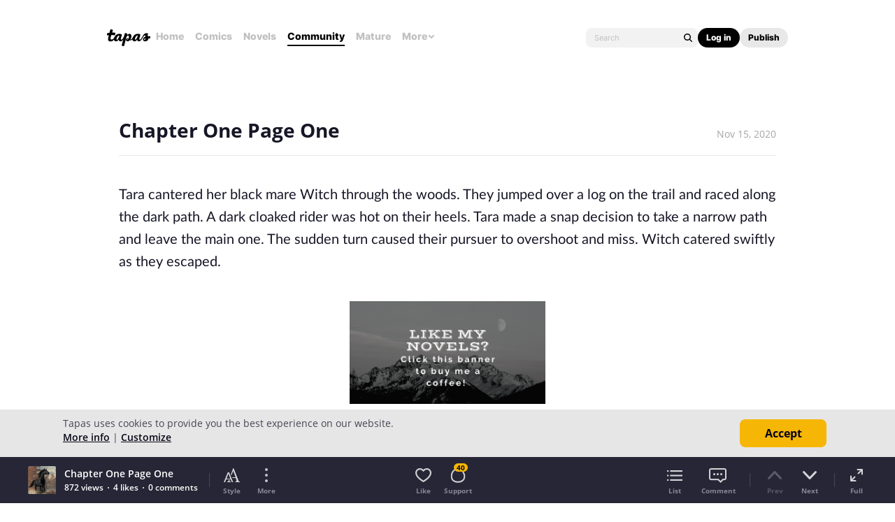

--- FILE ---
content_type: text/html; charset=utf-8
request_url: https://id.abr.ge/api/v2/third-party-cookie/identifier.html?requestID=157562025
body_size: 442
content:
<!DOCTYPE html>
<html>
<head><meta charset="utf-8"></head>
<body>

<pre>
    requestID: 157562025
    Reply: map[uuid:79114505-bfcd-49a4-a5b3-f8b0e26d0ab2]
</pre>
<script>
    var message = {
        requestID: '157562025',
        
        reply: (document.cookie.indexOf('ab180ClientId=') !== -1) ? {"uuid":"79114505-bfcd-49a4-a5b3-f8b0e26d0ab2"} : { error: 'Third party cookie is not supported' }
        
    }

    window.parent.postMessage(
        
        JSON.stringify(message)
        
    , '*');
</script>
</body>
</html>


--- FILE ---
content_type: text/javascript; charset=utf-8
request_url: https://app.link/_r?sdk=web2.86.5&branch_key=key_live_ldk4mdNH1zcoGVBwIjDYMjidFCj4FWGU&callback=branch_callback__0
body_size: 69
content:
/**/ typeof branch_callback__0 === 'function' && branch_callback__0("1525898255726284015");